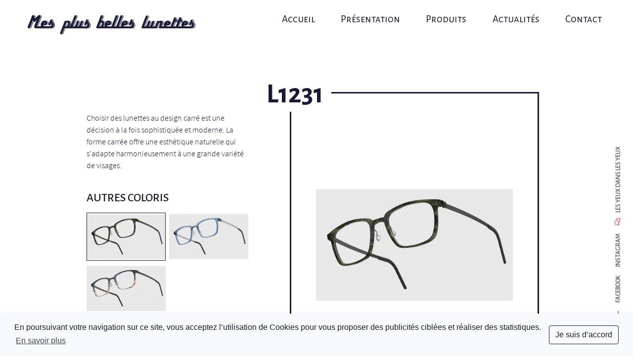

--- FILE ---
content_type: text/html; charset=UTF-8
request_url: https://www.mesplusbelleslunettes.fr/marque/lindberg/lunette/l1231?range=18
body_size: 10769
content:
<!doctype html>
<html lang="fr">
        <head>
    <meta charset="utf-8">
    <meta http-equiv="X-UA-Compatible" content="IE=edge">
    <meta name="viewport" content="width=device-width, initial-scale=1, shrink-to-fit=no">
    <meta http-equiv="content-language" content="fr">
    <link rel="shortcut icon" href="/favicon.ico?id=a5d51e1e8cad37c94205" type="image/x-icon">
    <link rel="icon" href="/favicon.ico?id=a5d51e1e8cad37c94205" type="image/x-icon">
    <meta name="format-detection" content="telephone=no" />
    <meta content="ylw12Rnj2Z0KfOYN4QmGPek2Fr0XOQgeeF2cQukV" name="csrf-token" />
    <title>L1231 - Mes Plus Belles Lunettes</title><meta name="description" content="App description."><link rel="canonical" href="https://www.mesplusbelleslunettes.fr/marque/lindberg/lunette/l1231?range=18"/><meta property="og:locale" content="fr_FR" /><meta property="og:title" content="L1231" /><meta property="og:type" content="article" /><meta name="twitter:card" content="summary" /><meta name="twitter:site" content="@acid-solutions" /><meta name="twitter:title" content="L1231" /><meta name="twitter:description" content="" /><script type="application/ld+json">{"@context":"https:\/\/schema.org","@type":"WebPage","name":"L1231"}</script>    <link href="/css/front.css?id=b5012bc63d9b873200dd" rel="stylesheet" />
    <link href="/css/products/show.css?id=2d0f2b314eff3e85b7c8" rel="stylesheet" />                <script>
            (function(w,d,s,l,i){w[l]=w[l]||[];w[l].push({'gtm.start':
                    new Date().getTime(),event:'gtm.js'});var f=d.getElementsByTagName(s)[0],
                j=d.createElement(s),dl=l!='dataLayer'?'&l='+l:'';j.async=true;j.src=
                'https://www.googletagmanager.com/gtm.js?id='+i+dl;f.parentNode.insertBefore(j,f);
            })(window,document,'script','dataLayer','GTM-T7D9SRZ');
        </script>
        <link rel="alternate" type="application/rss+xml" href="https://www.mesplusbelleslunettes.fr/rss/news-articles" title="Actualités">
    <script>window.app = window.app || {};app.locale = "fr";app.notifications = {"title":{"success":"Succ\u00e8s","error":"Erreur","confirm":"Confirmation demand\u00e9e","loading":"Chargement en cours"},"message":{"login":{"success":"Bienvenue :name.","failed":"Les informations d'identification fournies ne correspondent pas \u00e0 nos enregistrements.","throttle":"Trop de tentatives de connexion d\u00e9tect\u00e9es. Veuillez r\u00e9\u00e9ssayer dans :seconds secondes."},"auth":{"accountCreated":"Bienvenue sur votre nouveau compte, :name.","verificationEmailSent":"Un nouveau lien de v\u00e9rification a \u00e9t\u00e9 envoy\u00e9 \u00e0 l'adresse :email.","emailVerified":"Votre compte a \u00e9t\u00e9 v\u00e9rifi\u00e9."},"logout":{"confirmation":"\u00cates-vous s\u00fbr de vouloir vous d\u00e9connecter ?","success":"Vous avez \u00e9t\u00e9 d\u00e9connect\u00e9."},"passwords":{"reset":"Votre mot de passe a \u00e9t\u00e9 r\u00e9initialis\u00e9.","sent":"Nous vous avons envoy\u00e9 un e-mail contenant un lien de r\u00e9initialisation de mot de passe.","token":"Le jeton de r\u00e9initialisation du mot de passe est invalide.","user":"Nous ne trouvons pas d'utilisateur associ\u00e9 \u00e0 cette adresse e-mail."},"crud":{"name":{"created":"L'entr\u00e9e :name a \u00e9t\u00e9 cr\u00e9\u00e9e.","updated":"L'entr\u00e9e :name a \u00e9t\u00e9 mise \u00e0 jour.","destroyConfirm":"\u00cates-vous s\u00fbr de vouloir supprimer l'entr\u00e9e :name ?","destroyed":"L'entr\u00e9e :name a \u00e9t\u00e9 supprim\u00e9e.","status_updated":"L'entr\u00e9e :name a chang\u00e9 de statut."},"orphan":{"created":"L'entr\u00e9e :entity > :name a \u00e9t\u00e9 cr\u00e9\u00e9e.","updated":"L'entr\u00e9e :entity > :name a \u00e9t\u00e9 mise \u00e0 jour.","destroyConfirm":"\u00cates-vous s\u00fbr de vouloir supprimer l'entr\u00e9e : :entity > :name ?","destroyed":"L'entr\u00e9e :entity > :name a \u00e9t\u00e9 supprim\u00e9e.","status_updated":"L'entr\u00e9e :entity > :name a chang\u00e9 de statut."},"parent":{"created":"L'entr\u00e9e :parent > :entity > :name a \u00e9t\u00e9 cr\u00e9\u00e9e.","updated":"L'entr\u00e9e :parent > :entity > :name a \u00e9t\u00e9 mise \u00e0 jour.","destroyConfirm":"\u00cates-vous s\u00fbr de vouloir supprimer l'entr\u00e9e : :parent > :entity > :name ?","destroyed":"L'entr\u00e9e :parent > :entity > :name a \u00e9t\u00e9 supprim\u00e9e.","status_updated":"L'entr\u00e9e :parent > :entity > :name a chang\u00e9 de statut."}},"validation":{"failed":"Des champs invalides ont \u00e9t\u00e9 d\u00e9tect\u00e9s."},"exception":{"support":"Une erreur impr\u00e9vue est survenue. Si le probl\u00e8me persiste, merci de contacter le support."},"profile":{"updated":"Votre profil a \u00e9t\u00e9 mis \u00e0 jour."},"downloadFile":{"doesNotExist":"Le fichier :file que vous souhaitez t\u00e9l\u00e9charger n'existe pas. Si le probl\u00e8me persiste, merci de contacter le support."},"reorganization":{"success":"La liste a \u00e9t\u00e9 r\u00e9organis\u00e9e."},"loading":"Merci de patienter quelques instants..."}};app.cookieConsent = {"message":"En poursuivant votre navigation sur ce site, vous acceptez l\u2019utilisation de Cookies pour vous proposer des publicit\u00e9s cibl\u00e9es et r\u00e9aliser des statistiques.","dismiss":"Je suis d\u2019accord","link":"En savoir plus","href":"https:\/\/www.cnil.fr\/fr\/cookies-les-outils-pour-les-maitriser"};app.sumoSelect = {"noSelectionOption":"Aucun(e)","placeholder":"Cliquez ici pour effectuer votre s\u00e9lection","searchText":"Rechercher ...","noMatch":"Aucun r\u00e9sultat pour \u00ab {0} \u00bb","captionFormat":"{0} selectionn\u00e9(es)","captionFormatAllSelected":"Tous s\u00e9lectionn\u00e9(e)s ({0})","locales":["OK","Annuler","Tout selectionner"]};app.templates = {"loading":"<div class=\"mt-2\">\n    <i class=\"fas fa-spinner fa-2x fa-spin text-info\"><\/i>\n<\/div>\n<div class=\"mt-3\">\n    <p>\n        Merci de patienter quelques instants...    <\/p>\n<\/div>"};app.static = {"title":[],"label":{"data_collect":"J'accepte la collecte de mes donn\u00e9es."},"sentence":{"dashboardWelcome":"Bienvenue sur votre tableau de bord.","sections":{"full":"Dans les sections, vous pouvez mettre soit une illustration (ou une vid\u00e9o) et du contenu, soit\n             seulement l'un des deux.","illustration_video":"Dans les sections, vous pouvez mettre une illustration ou une vid\u00e9o.","illustration_content":"Dans les sections, vous pouvez mettre soit une illustration et du contenu, soit\n                    seulement l'un des deux.","video_content":"Dans les sections, vous pouvez mettre soit une vid\u00e9o et du contenu, soit seulement l'un\n                    des deux.","content":"Dans les sections, vous pouvez mettre un contenu.","illustration":"Dans les sections, vous pouvez mettre une illustration.","video":"Dans les sections, vous pouvez mettre une vid\u00e9o."}},"action":{"back":"Retour","backHome":"Retour \u00e0 l'accueil","confirm":"Confirmer","cancel":"Annuler","moreInfo":"Voyons voir","socialShare":"Partager sur :social","previous":"Pr\u00e9c\u00e9dent","next":"Suivant","send":"Envoyer"},"legend":{"password":{"forgotten":"Renseignez votre e-mail pour y recevoir les instructions de r\u00e9initialisation de votre mot de passe.","recommendation":"Recommandation : m\u00e9langer majuscules, minuscules, chiffres et caract\u00e8res sp\u00e9ciaux.","update":"Ne saisir que si vous souhaitez modifier le mot de passe actuel.","constraint":{"min":"8 caract\u00e8res minimum."}},"media":{"constraint":{"dimensions":"Largeur minimale : :width pixels \/ Hauteur minimale : :height pixels.","mimetypes":"Type(s) MIME accept\u00e9(s) : :mimetypes."}},"phoneNumber":{"foreign":"En cas de num\u00e9ro non fran\u00e7ais, merci de saisir le num\u00e9ro de t\u00e9l\u00e9phone avec son indicatif pays (exemple : +49 pour l'Allemagne)."},"meta":{"title":"Longueur conseill\u00e9e : autour de 50 caract\u00e8res.","description":"Longueur conseill\u00e9e : autour de 150 caract\u00e8res."},"contact":{"data_collect":"Pour valider votre demande, veuillez accepter la collecte et le traitement de vos \n            donn\u00e9es. Si vous ne le souhaitez pas, merci de prendre contact avec nous par t\u00e9l\u00e9phone et pr\u00e9ciser votre souhait \n            concernant le traitement de vos donn\u00e9es."},"inverse_order":{"vertically":"Inversion de haut en bas","horizontally":"Inversion de droite \u00e0 gauche"}},"notification":{"contact":{"send":{"success":"Votre demande de contact a \u00e9t\u00e9 transmise."},"rdv_send":{"success":"Votre demande de rendez-vous a \u00e9t\u00e9 transmise."}}}};app.routes = {"page":{"termsOfService":"https:\/\/www.mesplusbelleslunettes.fr\/mentions-legales-rgpd"},"news":{"ajax":"https:\/\/www.mesplusbelleslunettes.fr\/actualites\/ajax\/--ID--"},"sections":{"reorganize":"https:\/\/www.mesplusbelleslunettes.fr\/admin\/sections\/reorganiser"}};app.appUrl = "https:\/\/www.mesplusbelleslunettes.fr";</script></head>
    <body id="front" >
        <noscript class="d-flex justify-content-center bg-danger text-white p-4">
            <iframe src="https://www.googletagmanager.com/ns.html?id=GTM-T7D9SRZ"
                height="0"
                width="0"
                style="display:none;visibility:hidden;"></iframe>
        <div class="noscript">
        <h3>
            <i class="fa fa-exclamation-triangle"></i>
            Attention        </h3>
        Le Javascript de votre navigateur est désactivé et vous naviguez actuellement en version dégradée.<br>Merci de réactiver votre Javascript pour bénéficier de l'ensemble des fonctionnalités proposées par notre plateforme Web.    </div>
</noscript>
        <div id="layout" class="d-flex flex-column position-relative">
            <nav class="navbar navbar-expand-xl position-fixed navbar-dark bp-sm-5 align-items-start justify-content-between pt-lg-4 pt-2 w-100 bg-white fixed"
     id="main-menu">
    <a class="navbar-brand tel-logo mr-auto ml-3" href="https://www.mesplusbelleslunettes.fr" title="Mes Plus Belles Lunettes">
        <img src="/images/static/logo_bleu.png?id=a0d96c7ba5f379ded2bc"
             alt="Logo mes plus belles lunettes"
             class="lozad logo-desktop">

    </a>

    <a href="#" class="menu-open font-weight-bold mr-2 mt-2 position-absolute ar-4">
        <span class="alegreya-medium">MENU</span>
        <i class="fas fa-bars text-secondary ml-2"></i>
    </a>
    <div class="navbar-collapse px-0 px-lg-5 px-xl-0 position-absolute d-flex w-100 align-items-lg-center align-items-start bg-lg-transparent"
         id="navbar-content">
        <div class="container px-lg-auto px-0 d-flex justify-content-between align-items-center h-100 mw-100">
            <div class="d-flex main-logo">
                <a class="navbar-brand mr-auto ml-xl-5" href="https://www.mesplusbelleslunettes.fr" title="Mes Plus Belles Lunettes">
                    <img src="/images/static/logo_bleu.png?id=a0d96c7ba5f379ded2bc"
                         alt="Logo mes plus belles lunettes"
                         class="lozad logo-desktop">

                </a>
            </div>
            <div class="d-flex main-menu align-content-center justify-content-end h-100">
                <ul class="px-xl-5 py-2 pl-5 col-xl-8 offset-xl-2 w-100 h-lg-auto h-100 d-flex flex-lg-row flex-column justify-content-between">
                    <li class="d-flex flex-lg-column flex-row justify-content-lg-center justify-content-start align-items-center">
                        <a href="https://www.mesplusbelleslunettes.fr"
                           class=" font-alegreya first-level mb-2 text-center d-flex h-100 align-items-center ml-lg-0 ml-3">
                            Accueil
                        </a>
                    </li>
                    <li class="d-flex flex-lg-column flex-row justify-content-lg-center justify-content-start align-items-center">
                        <a href="https://www.mesplusbelleslunettes.fr/presentation"
                           class=" font-alegreya first-level mb-2 text-center d-flex h-100 align-items-center ml-lg-0 ml-3">
                            Présentation
                        </a>
                    </li>
                    <li class="d-flex flex-column justify-content-lg-center justify-content-start product-mobile">
                        <div class="d-flex flex-lg-column flex-row justify-content-lg-center justify-content-start align-items-center w-100">
                            <a href="#"
                               class="font-alegreya first-level mb-2 text-center products d-flex h-100 align-items-center ml-lg-0 ml-3 w-lg-auto w-100 position-relative">
                                Produits
                                <i class="fas fa-arrow-down position-absolute ar-2 d-lg-none d-inline-block product-icon"></i>
                            </a>
                        </div>

                        <div class="flex-column w-100 product-submenu">
                            <div class="sub-menu w-100 flex-column pt-2 pl-5 text-white">
                                <div class="d-flex flex-column mb-4">
                                    <h2 class="w-100 position-relative d-flex align-items-center">Les créateurs
                                        <i class="fas fa-arrow-down position-absolute ar-2 d-lg-none d-inline-block"></i>
                                    </h2>
                                    <div class="content px-4 flex-column">
                                        <div class="creators d-flex flex-row">
                                            <div class=" d-flex flex-column">
                                                                                                    <a href="https://www.mesplusbelleslunettes.fr/marque/beausoleil"
                                                       class="w-100 text-white text-uppercase">
                                                        Beausoleil
                                                    </a>
                                                                                                    <a href="https://www.mesplusbelleslunettes.fr/marque/bruno-chaussignand"
                                                       class="w-100 text-white text-uppercase">
                                                        Bruno Chaussignand
                                                    </a>
                                                                                                    <a href="https://www.mesplusbelleslunettes.fr/marque/binocle"
                                                       class="w-100 text-white text-uppercase">
                                                        Binocle
                                                    </a>
                                                                                                    <a href="https://www.mesplusbelleslunettes.fr/marque/brett"
                                                       class="w-100 text-white text-uppercase">
                                                        BRETT
                                                    </a>
                                                                                                    <a href="https://www.mesplusbelleslunettes.fr/marque/edwardson"
                                                       class="w-100 text-white text-uppercase">
                                                        Edwardson
                                                    </a>
                                                                                                    <a href="https://www.mesplusbelleslunettes.fr/marque/gigi"
                                                       class="w-100 text-white text-uppercase">
                                                        GIGI
                                                    </a>
                                                                                                    <a href="https://www.mesplusbelleslunettes.fr/marque/gouv-au"
                                                       class="w-100 text-white text-uppercase">
                                                        GOUV/AU
                                                    </a>
                                                                                                    <a href="https://www.mesplusbelleslunettes.fr/marque/henau"
                                                       class="w-100 text-white text-uppercase">
                                                        Henau
                                                    </a>
                                                                                                    <a href="https://www.mesplusbelleslunettes.fr/marque/izipizi"
                                                       class="w-100 text-white text-uppercase">
                                                        IZIPIZI
                                                    </a>
                                                                                                    <a href="https://www.mesplusbelleslunettes.fr/marque/lindberg"
                                                       class="w-100 text-white text-uppercase">
                                                        Lindberg
                                                    </a>
                                                                                                    <a href="https://www.mesplusbelleslunettes.fr/marque/lunor"
                                                       class="w-100 text-white text-uppercase">
                                                        lunor
                                                    </a>
                                                                                                    <a href="https://www.mesplusbelleslunettes.fr/marque/lool"
                                                       class="w-100 text-white text-uppercase">
                                                        LOOL
                                                    </a>
                                                                                                    <a href="https://www.mesplusbelleslunettes.fr/marque/lgr"
                                                       class="w-100 text-white text-uppercase">
                                                        LGR
                                                    </a>
                                                                                                    <a href="https://www.mesplusbelleslunettes.fr/marque/mykita"
                                                       class="w-100 text-white text-uppercase">
                                                        Mykita
                                                    </a>
                                                                                                    <a href="https://www.mesplusbelleslunettes.fr/marque/persol"
                                                       class="w-100 text-white text-uppercase">
                                                        PERSOL
                                                    </a>
                                                                                                    <a href="https://www.mesplusbelleslunettes.fr/marque/orgreen"
                                                       class="w-100 text-white text-uppercase">
                                                        Orgreen
                                                    </a>
                                                                                                    <a href="https://www.mesplusbelleslunettes.fr/marque/res-rei"
                                                       class="w-100 text-white text-uppercase">
                                                        RES/REI
                                                    </a>
                                                                                                    <a href="https://www.mesplusbelleslunettes.fr/marque/serengeti"
                                                       class="w-100 text-white text-uppercase">
                                                        Serengeti
                                                    </a>
                                                                                                    <a href="https://www.mesplusbelleslunettes.fr/marque/thierry-lasry"
                                                       class="w-100 text-white text-uppercase">
                                                        Thierry Lasry
                                                    </a>
                                                                                                    <a href="https://www.mesplusbelleslunettes.fr/marque/very-french-gangsters"
                                                       class="w-100 text-white text-uppercase">
                                                        Very French Gangsters
                                                    </a>
                                                                                                    <a href="https://www.mesplusbelleslunettes.fr/marque/xit"
                                                       class="w-100 text-white text-uppercase">
                                                        Xit
                                                    </a>
                                                                                                <a href="https://www.mesplusbelleslunettes.fr/lunettes?nouveautes=1"
                                                   class="button-mpbl">
                                                    Les nouveautés
                                                </a>
                                            </div>
                                        </div>
                                    </div>
                                </div>
                                <div class="d-flex flex-column mb-4">
                                    <h2 class="w-100 position-relative d-flex align-items-center">Genre
                                        <i class="fas fa-arrow-down position-absolute ar-2 d-lg-none d-inline-block"></i>
                                    </h2>
                                    <div class="content px-4">
                                        <ul class="list-unstyled">
                                                                                            <li>
                                                    <a href="https://www.mesplusbelleslunettes.fr/gamme/homme"
                                                       class="text-white text-uppercase">Homme</a>
                                                </li>
                                                                                            <li>
                                                    <a href="https://www.mesplusbelleslunettes.fr/gamme/femme"
                                                       class="text-white text-uppercase">Femme</a>
                                                </li>
                                                                                            <li>
                                                    <a href="https://www.mesplusbelleslunettes.fr/gamme/mixte"
                                                       class="text-white text-uppercase">Mixte</a>
                                                </li>
                                                                                            <li>
                                                    <a href="https://www.mesplusbelleslunettes.fr/gamme/solaires"
                                                       class="text-white text-uppercase">Solaires</a>
                                                </li>
                                                                                            <li>
                                                    <a href="https://www.mesplusbelleslunettes.fr/gamme/enfants"
                                                       class="text-white text-uppercase">Enfants</a>
                                                </li>
                                                                                    </ul>
                                    </div>
                                </div>
                                <div class="d-flex flex-column mb-4">
                                    <h2 class="w-100 position-relative d-flex align-items-center">
                                        Les modèles
                                        <i class="fas fa-arrow-down position-absolute ar-2 d-lg-none d-inline-block"></i>
                                    </h2>
                                    <div class="content px-4 flex-column">
                                        <div class="models d-flex flex-column">
                                                                                            <a href="https://www.mesplusbelleslunettes.fr/gamme/papillon"
                                                   class="d-flex flex-column mt-3 text-white">
                                                    <div class="title text-uppercase">
                                                        Papillon
                                                    </div>
                                                </a>
                                                                                            <a href="https://www.mesplusbelleslunettes.fr/gamme/aviateur"
                                                   class="d-flex flex-column mt-3 text-white">
                                                    <div class="title text-uppercase">
                                                        Aviateur
                                                    </div>
                                                </a>
                                                                                            <a href="https://www.mesplusbelleslunettes.fr/gamme/ronde"
                                                   class="d-flex flex-column mt-3 text-white">
                                                    <div class="title text-uppercase">
                                                        Ronde
                                                    </div>
                                                </a>
                                                                                            <a href="https://www.mesplusbelleslunettes.fr/gamme/rectangle"
                                                   class="d-flex flex-column mt-3 text-white">
                                                    <div class="title text-uppercase">
                                                        Rectangle
                                                    </div>
                                                </a>
                                                                                            <a href="https://www.mesplusbelleslunettes.fr/gamme/wayfarer"
                                                   class="d-flex flex-column mt-3 text-white">
                                                    <div class="title text-uppercase">
                                                        Wayfarer
                                                    </div>
                                                </a>
                                                                                        <a href="https://www.mesplusbelleslunettes.fr/lunettes" class="button-mpbl">
                                                Tous les modèles
                                            </a>
                                        </div>
                                    </div>
                                </div>
                            </div>
                        </div>
                    </li>
                    <li class="d-flex flex-lg-column flex-row justify-content-lg-center justify-content-start  align-items-center">
                        <a href="https://www.mesplusbelleslunettes.fr/actualites"
                           class=" font-alegreya first-level mb-2 text-center d-flex h-100 align-items-center ml-lg-0 ml-3">
                            Actualités
                        </a>
                    </li>
                    <li class="d-flex flex-lg-column flex-row justify-content-lg-center justify-content-start align-items-center">
                        <a href="#"
                           class=" font-alegreya first-level mb-2 text-center d-flex h-100 align-items-center ml-lg-0 ml-3 main-contact">
                            Contact
                        </a>
                    </li>
                </ul>
            </div>

        </div>
        <a href="#" class="close-menu d-lg-none d-block position-absolute">
            <i class="fas fa-times text-white"></i>
        </a>
    </div>

    <div class="sub-menu position-absolute bg-white w-100 d-lg-flex d-none flex-row pt-5">
        <div class="d-flex flex-column col-4 offset-2">
            <h2>Les créateurs</h2>
            <div class="content px-4 d-flex flex-column mt-4">
                <div class="creators d-flex flex-row">

                    <div class="w-50 d-flex flex-column">
                                                    <a href="https://www.mesplusbelleslunettes.fr/marque/beausoleil"
                               class="w-100 ">
                                Beausoleil
                            </a>
                                                    <a href="https://www.mesplusbelleslunettes.fr/marque/binocle"
                               class="w-100 ">
                                Binocle
                            </a>
                                                    <a href="https://www.mesplusbelleslunettes.fr/marque/edwardson"
                               class="w-100 ">
                                Edwardson
                            </a>
                                                    <a href="https://www.mesplusbelleslunettes.fr/marque/gouv-au"
                               class="w-100 ">
                                GOUV/AU
                            </a>
                                                    <a href="https://www.mesplusbelleslunettes.fr/marque/izipizi"
                               class="w-100 ">
                                IZIPIZI
                            </a>
                                                    <a href="https://www.mesplusbelleslunettes.fr/marque/lunor"
                               class="w-100 ">
                                lunor
                            </a>
                                                    <a href="https://www.mesplusbelleslunettes.fr/marque/lgr"
                               class="w-100 ">
                                LGR
                            </a>
                                                    <a href="https://www.mesplusbelleslunettes.fr/marque/persol"
                               class="w-100 ">
                                PERSOL
                            </a>
                                                    <a href="https://www.mesplusbelleslunettes.fr/marque/res-rei"
                               class="w-100 ">
                                RES/REI
                            </a>
                                                    <a href="https://www.mesplusbelleslunettes.fr/marque/thierry-lasry"
                               class="w-100 ">
                                Thierry Lasry
                            </a>
                                                    <a href="https://www.mesplusbelleslunettes.fr/marque/xit"
                               class="w-100 ">
                                Xit
                            </a>
                                            </div>
                    <div class="w-50 d-flex flex-column pl-3">
                                                    <a href="https://www.mesplusbelleslunettes.fr/marque/bruno-chaussignand"
                               class="w-100">
                                Bruno Chaussignand
                            </a>
                                                    <a href="https://www.mesplusbelleslunettes.fr/marque/brett"
                               class="w-100">
                                BRETT
                            </a>
                                                    <a href="https://www.mesplusbelleslunettes.fr/marque/gigi"
                               class="w-100">
                                GIGI
                            </a>
                                                    <a href="https://www.mesplusbelleslunettes.fr/marque/henau"
                               class="w-100">
                                Henau
                            </a>
                                                    <a href="https://www.mesplusbelleslunettes.fr/marque/lindberg"
                               class="w-100">
                                Lindberg
                            </a>
                                                    <a href="https://www.mesplusbelleslunettes.fr/marque/lool"
                               class="w-100">
                                LOOL
                            </a>
                                                    <a href="https://www.mesplusbelleslunettes.fr/marque/mykita"
                               class="w-100">
                                Mykita
                            </a>
                                                    <a href="https://www.mesplusbelleslunettes.fr/marque/orgreen"
                               class="w-100">
                                Orgreen
                            </a>
                                                    <a href="https://www.mesplusbelleslunettes.fr/marque/serengeti"
                               class="w-100">
                                Serengeti
                            </a>
                                                    <a href="https://www.mesplusbelleslunettes.fr/marque/very-french-gangsters"
                               class="w-100">
                                Very French Gangsters
                            </a>
                                                <a href="https://www.mesplusbelleslunettes.fr/lunettes?nouveautes=1" class="button-mpbl menu">
                            Les nouveautés
                        </a>
                    </div>
                </div>
            </div>
        </div>
        <div class="d-flex flex-column col-2">
            <h2>Genre</h2>
            <div class="content px-4 d-flex mt-4">
                <ul class="list-unstyled">
                                            <li>
                            <a href="https://www.mesplusbelleslunettes.fr/gamme/homme"
                               class="">Homme</a>
                        </li>
                                            <li>
                            <a href="https://www.mesplusbelleslunettes.fr/gamme/femme"
                               class="">Femme</a>
                        </li>
                                            <li>
                            <a href="https://www.mesplusbelleslunettes.fr/gamme/mixte"
                               class="">Mixte</a>
                        </li>
                                            <li>
                            <a href="https://www.mesplusbelleslunettes.fr/gamme/solaires"
                               class="">Solaires</a>
                        </li>
                                            <li>
                            <a href="https://www.mesplusbelleslunettes.fr/gamme/enfants"
                               class="">Enfants</a>
                        </li>
                                    </ul>
            </div>
        </div>
        <div class="d-flex flex-column col-3">
            <h2>Les modèles</h2>
            <div class="content px-4 d-flex flex-column mt-4">
                <div class="models d-flex flex-row flex-wrap">
                                            <a href="https://www.mesplusbelleslunettes.fr/gamme/papillon"
                           class="d-flex flex-column w-50  justify-content-center align-items-center mt-3">
                            <img title="" alt="" src="/storage/175/conversions/papillon-front.png?v=1576774698" alt="papillon">
                            <div class="title">Papillon</div>
                        </a>
                                            <a href="https://www.mesplusbelleslunettes.fr/gamme/aviateur"
                           class="d-flex flex-column w-50  justify-content-center align-items-center mt-3">
                            <img title="" alt="" src="/storage/176/conversions/aviateur-front.png?v=1576774698" alt="aviateur">
                            <div class="title">Aviateur</div>
                        </a>
                                            <a href="https://www.mesplusbelleslunettes.fr/gamme/ronde"
                           class="d-flex flex-column w-50  justify-content-center align-items-center mt-3">
                            <img title="" alt="" src="/storage/177/conversions/ronde-front.png?v=1576774698" alt="ronde">
                            <div class="title">Ronde</div>
                        </a>
                                            <a href="https://www.mesplusbelleslunettes.fr/gamme/rectangle"
                           class="d-flex flex-column w-50  justify-content-center align-items-center mt-3">
                            <img title="" alt="" src="/storage/178/conversions/rectangle-front.png?v=1576774698" alt="rectangle">
                            <div class="title">Rectangle</div>
                        </a>
                                            <a href="https://www.mesplusbelleslunettes.fr/gamme/wayfarer"
                           class="d-flex flex-column w-50  justify-content-center align-items-center mt-3">
                            <img title="" alt="" src="/storage/179/conversions/wayfarer-front.png?v=1576774698" alt="wayfarer">
                            <div class="title">Wayfarer</div>
                        </a>
                                        <div class="mt-4 ml-4">
                        <a href="https://www.mesplusbelleslunettes.fr/lunettes" class="button-mpbl menu">Tous les modèles</a>
                    </div>
                </div>
            </div>
        </div>
    </div>
</nav>
            <div id="template" class="flex-grow-1 position-relative">
                    <div id="product-show" class="mb-md-5 mb-5 px-md-0 px-3">
        <div class="container mt-md-5 mt-0 mb-md-8 mb-4 d-flex w-100 flex-md-row flex-column pl-md-auto pl-0">
            <div class="col-xl-2 offset-xl-2 col-lg-5 d-flex flex-column order-sm-1 order-last">
                <div class="d-flex flex-column source-sans-light mb-4 order-sm-1 order-2 mt-5 description">
                    <p>Choisir des lunettes au design carré est une décision à la fois sophistiquée et moderne. La forme carrée offre une esthétique naturelle qui s'adapte harmonieusement à une grande variété de visages.</p>
                </div>
                <div class="d-flex flex-row flex-wrap product-cards mb-4 order-sm-2 order-1 mt-sm-0 mt-4">
                    <h2 class="mb-3 w-100 h4">AUTRES COLORIS</h2>
                                                                        <a href="#"
                               class="mb-2 active"
                               rel="/storage/1238/conversions/1231-1-cover.jpg?v=1702887678">
                                <img src="/storage/1238/conversions/1231-1-card.jpg?v=1702887678"
                                     class="mw-100"
                                     title="L1231"
                                     alt="L1231">
                            </a>
                                                                                                <a href="#"
                               class="mb-2"
                               rel="/storage/1239/conversions/1231-2-cover.jpg?v=1702887690">
                                <img src="/storage/1239/conversions/1231-2-card.jpg?v=1702887690"
                                     class="mw-100"
                                     title="L1231"
                                     alt="L1231">
                            </a>
                                                                                                <a href="#"
                               class="mb-2"
                               rel="/storage/1240/conversions/1231-3-cover.jpg?v=1702887700">
                                <img src="/storage/1240/conversions/1231-3-card.jpg?v=1702887700"
                                     class="mw-100"
                                     title="L1231"
                                     alt="L1231">
                            </a>
                                                            </div>
                <div class="d-flex w-100 order-last">
                    <a href="#" class="button-mpbl contact-eye w-100">Prendre rendez-vous</a>
                </div>
                <div class="d-flex w-100 mt-5 order-last">
                    <a href="https://www.mesplusbelleslunettes.fr/gamme/rectangle" class="back-link">
                        <img src="/images/static/produits-retour.png?id=34245b402e25bd7e1f0d"
                             alt="Retour à la page précédente"
                             class="mr-2">
                        <span>retour</span>
                    </a>
                </div>
            </div>
            <div class="col-lg-8 d-flex position-relative mt-lg-0 mt-4 order-sm-last order-1">
                <div class="product-title position-absolute at-n3 al-0 bg-white px-3">
                    <h1>L1231</h1>
                </div>
                <div class="d-flex justify-content-center align-items-center product-cover ml-lg-5 mt-2 w-100 ">
                                                                    <img data-src="/storage/1238/conversions/1231-1-cover.jpg?v=1702887678"
                             class="lozad"
                             title="L1231"
                             alt="L1231">
                                    </div>
            </div>
        </div>
                    <div class="col-md-10 offset-md-2 d-flex flex-column mt-md-5 mt-4">
                <div class="d-flex">
                    <h2 class="h1">Vous allez<br /> aussi aimer</h2>
                </div>
                <div class="d-flex w-100 flex-md-row flex-column mt-3">
                    <a href="https://www.mesplusbelleslunettes.fr/marque/bruno-chaussignand/lunette/oaxacan?range=18"
       class="d-flex flex-column justify-content-center position-relative product-card mb-md-5 mb-2 h-auto">
        <div class="img-product text-center mt-2">
            <img src="/storage/1040/conversions/OAXACAN-BF03-001-card.jpg?v=1702557749"
                 alt="Lunette Bruno Chaussignand - Modèle Oaxacan"
                 title="Lunette Bruno Chaussignand - Modèle Oaxacan"
                 class="mw-100 h-auto lozad">
        </div>
        <div class="title-product alegreya-light text-center d-flex justify-content-center align-items-center mt-4">
            Oaxacan
        </div>
        <div class="position-absolute at-0 al-0 button-mpbl h-100 w-100 bg-white">
            Un coup d'oeil<br>à cette paire
        </div>
    </a>
    <a href="https://www.mesplusbelleslunettes.fr/marque/edwardson/lunette/nagano?range=18"
       class="d-flex flex-column justify-content-center position-relative product-card mb-md-5 mb-2 h-auto">
        <div class="img-product text-center mt-2">
            <img src="/storage/781/conversions/nagano-sun-10-side-card.png?v=1702478645"
                 alt="Lunette Edwardson - Modèle Nagano"
                 title="Lunette Edwardson - Modèle Nagano"
                 class="mw-100 h-auto lozad">
        </div>
        <div class="title-product alegreya-light text-center d-flex justify-content-center align-items-center mt-4">
            Nagano
        </div>
        <div class="position-absolute at-0 al-0 button-mpbl h-100 w-100 bg-white">
            Un coup d'oeil<br>à cette paire
        </div>
    </a>
    <a href="https://www.mesplusbelleslunettes.fr/marque/lool/lunette/pointer?range=18"
       class="d-flex flex-column justify-content-center position-relative product-card mb-md-5 mb-2 h-auto">
        <div class="img-product text-center mt-2">
            <img src="/storage/1766/conversions/6-POINTE-52O-DBBL_1-card.jpg?v=1717253565"
                 alt="Lunette LOOL - Modèle POINTER"
                 title="Lunette LOOL - Modèle POINTER"
                 class="mw-100 h-auto lozad">
        </div>
        <div class="title-product alegreya-light text-center d-flex justify-content-center align-items-center mt-4">
            POINTER
        </div>
        <div class="position-absolute at-0 al-0 button-mpbl h-100 w-100 bg-white">
            Un coup d'oeil<br>à cette paire
        </div>
    </a>
    <a href="https://www.mesplusbelleslunettes.fr/marque/mykita/lunette/badu?range=18"
       class="d-flex flex-column justify-content-center position-relative product-card mb-md-5 mb-2 h-auto">
        <div class="img-product text-center mt-2">
            <img src="/storage/1154/conversions/BADU-C42-card.jpg?v=1702565306"
                 alt="Lunette Mykita - Modèle Badu"
                 title="Lunette Mykita - Modèle Badu"
                 class="mw-100 h-auto lozad">
        </div>
        <div class="title-product alegreya-light text-center d-flex justify-content-center align-items-center mt-4">
            Badu
        </div>
        <div class="position-absolute at-0 al-0 button-mpbl h-100 w-100 bg-white">
            Un coup d'oeil<br>à cette paire
        </div>
    </a>
                </div>
            </div>
            </div>
            </div>
            <footer id="footer"
        class="bg-primary text-white border border-white border-left-0 d-flex flex-column border-right-0 border-bottom-0 px-md-auto px-4 py-3 w-100">
    <div class="d-flex w-100 footer-link justify-content-center">
        <a href="#" class="button-mpbl footer">Contact</a>
    </div>
    <div
        class="col-lg-12 offset-lg-1 pt-5 flex-lg-row flex-column d-none footer-content">
        <div class="d-flex col-lg-4 flex-column">
            <h2 class="text-white h1 alegreya-bold">Un conseil<br>Un rendez-vous...</h2>
            <div>
    <form action="https://www.mesplusbelleslunettes.fr/contact/envoyer#footer"
          method="post"
          data-form="contact"
              >
        <input type="hidden" name="_token" value="ylw12Rnj2Z0KfOYN4QmGPek2Fr0XOQgeeF2cQukV">        <input type="hidden" name="form" value="contact" />
        <div class="d-flex flex-row">
            <div class="d-flex flex-column w-100"> <div class="text-contact-name-container form-group form-group--no-placeholder form-group--float-label  pl-0 display-10">
                        <input id="text-contact-name" class="form-control text-contact-name-component border-left-0 border-right-0 border-top-0 border-white" type="text" name="contact_name" value="" placeholder="Nom" aria-label="Nom" aria-describedby="text-contact-name">
                        <label for="text-contact-name">Nom</label>
            </div>

                            </div>
            <div class="d-flex flex-column w-100 ml-4">
                <div class="email-contact-email-container form-group form-group--no-placeholder form-group--float-label pr-0 display-10">
                        <input id="email-contact-email" class="form-control email-contact-email-component border-left-0 border-right-0 border-top-0 border-white pl-2" type="email" name="contact_email" value="" placeholder="E-mail" aria-label="E-mail" aria-describedby="email-contact-email">
                        <label for="email-contact-email">E-mail</label>
            </div>

                            </div>
        </div>
        <div class="textarea-contact-message-container form-group form-group--no-placeholder form-group--float-label display-10">
                        <textarea id="textarea-contact-message" name="contact_message" class="form-control textarea-contact-message-component border-left-0 border-right-0 border-top-0 border-white" placeholder="Votre message" aria-label="Votre message" aria-describedby="textarea-contact-message"></textarea>
                        <label for="textarea-contact-message">Votre message</label>
            </div>

                <div id="footer-contact-gdpr"
             class="checkbox-gdpr-container custom-control custom-checkbox mt-2">
            <input id="checkbox-contact-gdpr"
                   class="checkbox-gdpr-component custom-control-input is-valid"
                   type="checkbox"
                   
                   name="contact_gdpr">

            <label class="custom-control-label text-white" for="checkbox-contact-gdpr">
                J'accepte la collecte de mes données.            </label>
                        <p class="mt-2 font-small text-white source-sans-light">
                <i class="source-sans-light">Pour valider votre demande, veuillez accepter la collecte et le traitement de vos 
            données. Si vous ne le souhaitez pas, merci de prendre contact avec nous par téléphone et préciser votre souhait 
            concernant le traitement de vos données.</i>
            </p>
            <div class="submit-container ml-n4">
     <button id="footer-contact-submit" type="submit" class="submit-component button-mpbl validation" title="Envoyer">
        <span class="label">Envoyer</span>         </button>
</div>

        </div>
    </form>
</div>
            <div class="d-flex flex-column w-100 pt-2 mt-5 mb-4">
                <div
                    class="w-70 monday bg-secondary text-white position-relative d-flex justify-content-center py-2 mb-1 mt-5">
                    <span class="text-uppercase pb-0 source-sans-semibold day">
                        Le lundi
                    </span>
                    <div class="start font-source-sans">14h</div>
                    <div class="end font-source-sans">19h</div>
                </div>
                <div class="w-100 bg-secondary text-white position-relative d-flex justify-content-center py-2">
                    <span class="text-uppercase pb-0 source-sans-semibold day">Du mardi au samedi</span>
                    <div class="start font-source-sans">10h</div>
                </div>
            </div>
            <div class="d-flex w-100 flex-column font-source-sans pb-4">
                <p class="mb-0">
                    au <span class="text-secondary source-sans-semibold">2 rue Franklin, 44000 Nantes.</span>
                </p>
                <p class="source-sans-light-italic my-0">
                    A proximité de la place Graslin et de la rue Crébillon à Nantes
                </p>
                <p class="mt-0">
                    <a href="tel:+33240733210" class="contact-link">02&nbsp;40&nbsp;73&nbsp;32&nbsp;10</a>
                    -
                    <a href="mailto:lunettesnantes@gmail.com" class="contact-link">lunettesnantes@gmail.com</a>
                </p>
            </div>
        </div>
        <div class="d-flex flex-column col-lg-4 offset-lg-2 pt-4">
            <div id="footer-map" class="w-100"></div>
            <div class="d-flex flex-column w-100  pt-3 mb-4">
                <div class="w-100 bg-secondary text-white position-relative d-flex justify-content-center mt-5 py-2">
                    <span class="text-uppercase pb-0 source-sans-semibold day">Du mardi au samedi</span>
                    <div class="start font-source-sans">10h</div>
                    <div class="middle font-source-sans">
                        <div>13h30</div>
                        <div>14h30</div>
                    </div>
                    <div class="end font-source-sans">19h</div>
                </div>
            </div>
            <div class="d-flex w-100 flex-column">
                <div class="d-flex w-100 flex-column font-source-sans pb-4">
                    <p class="mb-0">
                        au <span class="text-secondary source-sans-semibold">18 Place Viarme, 44000 Nantes.</span>
                    </p>
                    <p class="mt-0 text-white">
                        <a href="tel:+33228298832" class="contact-link">02&nbsp;28&nbsp;29&nbsp;88&nbsp;32</a>
                        -
                        <a href="mailto:nantes.opticien@gmail.com" class="contact-link">nantes.opticien@gmail.com</a>
                    </p>
                </div>
            </div>
        </div>
        <div class="position-absolute legal-notices d-none align-items-center flex-row">
            <a href="https://facebook.com/LesPlusBellesLunettesDeNantes" target="_blank" class="social mr-3">
                <img src="/images/static/footer/RS-facebook.png?id=5eac8b9d8505a809c11d" alt="Suivez-nous sur Facebook">
            </a>
            <a href="https://www.instagram.com/mesplusbelleslunettes/" target="_blank" class="social mr-3">
                <img src="/images/static/footer/RS-insta.png?id=1dd1052a19a116f45585" alt="Suivez-nous sur Instagram">
            </a>
            <div class="mentions position-relative d-flex align-items-center pl-md-6">
                                    <a href="https://www.mesplusbelleslunettes.fr/mentions-legales-rgpd"
                       class="ml-md-5 text-uppercase">Mentions légales et RGPD</a>
                                <a href="https://www.acid.fr?utm_source=Mes Plus Belles Lunettes"
                   target="_blank"
                   rel="noopener"
                   class="ml-2 ml-md-3 text-uppercase link-acid">
                    <span class="mr-2">Conception</span>
                    <svg
                        width="15" height="26" viewBox="0 0 15 26" fill="none" xmlns="http://www.w3.org/2000/svg">
                        <path
                            d="M9.31859 16.1732L11.9885 13.6101C14.7628 10.9468 14.5763 6.44352 11.5857 3.56541L7.86432 0L7.30499 0.53696L5.2019 2.55593C3.92662 3.7802 3.22559 5.43403 3.22559 7.2239C3.22559 9.19275 4.09069 11.1544 5.60462 12.6078L9.32604 16.1732H9.31859ZM4.81409 7.2239C4.81409 5.84212 5.35105 4.56774 6.32056 3.62985C6.32056 3.62985 7.26024 2.72776 7.86432 2.14784C8.62501 2.8781 10.4596 4.63217 10.4596 4.63217C11.7274 5.84928 12.3688 7.4172 12.3688 8.93501C12.3688 10.2667 11.8766 11.5554 10.8698 12.5219C10.8698 12.5219 9.93012 13.424 9.32604 14.0039C8.56535 13.2736 6.73074 11.5124 6.73074 11.5124C5.51512 10.3454 4.82155 8.7775 4.82155 7.20958L4.81409 7.2239Z"
                            fill="#e84b4d"/>
                        <path
                            d="M3.36614 12.7725L1.52407 14.5408C-0.638684 16.6171 -0.482071 20.1324 1.88204 22.4019L4.64888 25.0581L6.49095 23.2897C8.6537 21.2135 8.49709 17.691 6.13297 15.4286L3.36614 12.7725Z"
                            fill="#e84b4d"/>
                        <path
                            d="M14.9998 18.9727V16.3237H13.0384C10.9726 16.3237 9.28711 18.0706 9.28711 20.2185V22.8675H11.2485C13.3143 22.8675 14.9998 21.1206 14.9998 18.9727ZM10.0254 20.2185C10.0254 18.4644 11.3753 17.0325 13.0384 17.0325H14.2614V18.9727C14.2614 20.7268 12.9116 22.1587 11.2485 22.1587H10.0254V20.2185Z"
                            fill="#e84b4d"/>
                    </svg>
                </a>
            </div>
        </div>
    </div>
</footer>
            <div class="position-fixed eyes d-flex flex-row align-items-center text-primary font-small">
    <a href="https://facebook.com/LesPlusBellesLunettesDeNantes" target="_blank" class="mr-3 ml-3" title="Facebook">
        <span>F</span><span>A</span><span>C</span><span>E</span><span>B</span><span>O</span><span>O</span><span>K</span>
    </a>
    <a href="https://www.instagram.com/mesplusbelleslunettes/" target="_blank" class="mr-3" title="Instagram">
        <span>I</span><span>N</span><span>S</span><span>T</span><span>A</span><span>G</span><span>R</span><span>A</span><span>M</span>
    </a>
    <a href="#" class="mr-3 contact-eye" title="Les yeux dans les yeux">
        <i class="far fa-comments text-secondary mr-2"></i>
    <span>L</span><span>E</span><span>S</span><span> </span><span>Y</span><span>E</span><span>U</span><span>X</span><span> </span><span>D</span><span>A</span><span>N</span><span>S</span><span> </span><span>L</span><span>E</span><span>S</span><span> </span><span>Y</span><span>E</span><span>U</span><span>X</span>

</a>
</div>
<div class="contact-eye-deployed position-fixed at-0 bg-white">
<a href="#" class="close-menu position-absolute at-50p ar-md-6 ar-4">
    <img src="/images/static/RDV-fermer.png?id=ed99b4199443a8cfeb82" alt="">
</a>
<div class="container">
    <div class="d-flex flex-column w-md-50 w-80 justify-content-start ml-lg-8">
        <h2 class="alegreya-bold h1">Laissez-nous<br> un message</h2>
        <p class="source-sans-light mt-3">Un produit vous intéresse ou vous souhaitez prendre un RDV...</p>
        <div class="d-flex flex-column col-md-6 w-100">
            <form action="https://www.mesplusbelleslunettes.fr/contact/rdv/envoyer"
                  method="post"
                              >
                <input type="hidden" name="_token" value="ylw12Rnj2Z0KfOYN4QmGPek2Fr0XOQgeeF2cQukV">                <input type="hidden" name="form" value="rdv" />
                <div class="d-flex flex-column">
                    <div class="w-100 d-flex flex-column">
                        <div class="text-rdv-name-container form-group form-group--no-placeholder form-group--float-label pl-0 display-10">
                        <input id="text-rdv-name" class="form-control text-rdv-name-component border-left-0 border-right-0 border-top-0 border-primary text-primary" type="text" name="rdv_name" value="" placeholder="Nom - Prénom" aria-label="Nom - Prénom" aria-describedby="text-rdv-name">
                        <label for="text-rdv-name">Nom - Prénom</label>
            </div>

                                                </div>
                        <div class="w-100 d-flex flex-column">
                            <div class="email-rdv-email-container form-group form-group--no-placeholder form-group--float-label pr-0 display-10">
                        <input id="email-rdv-email" class="form-control email-rdv-email-component border-left-0 border-right-0 border-top-0 border-primary pl-2 text-primary" type="email" name="rdv_email" value="" placeholder="E-mail" aria-label="E-mail" aria-describedby="email-rdv-email">
                        <label for="email-rdv-email">E-mail</label>
            </div>

                                                    </div>
                        <div class="w-100 d-flex flex-column">
                            <div class="tel-rdv-phone-number-container form-group form-group--no-placeholder form-group--float-label pr-0 display-10" required>
                        <input id="tel-rdv-phone-number" class="form-control tel-rdv-phone-number-component border-left-0 border-right-0 border-top-0 border-primary pl-2 text-primary" type="tel" name="rdv_phone_number" value="" placeholder="Téléphone" aria-label="Téléphone" aria-describedby="tel-rdv-phone-number">
                        <label for="tel-rdv-phone-number">Téléphone</label>
            <small id="tel-rdv-phone-number-legend" class="form-text text-muted">Veuillez saisir le numéro de téléphone avec son indicatif pays (exemple : +33 pour la France).</small>
</div>

                                                    </div>
                        <div class="w-100 d-flex flex-column">
                            <div class="textarea-rdv-message-container form-group form-group--no-placeholder form-group--float-label display-10">
                        <textarea id="textarea-rdv-message" name="rdv_message" class="form-control textarea-rdv-message-component border-left-0 border-right-0 border-top-0 border-primary text-primary" placeholder="Votre message" aria-label="Votre message" aria-describedby="textarea-rdv-message"></textarea>
                        <label for="textarea-rdv-message">Votre message</label>
            </div>

                                                    </div>
                    </div>
                    <div id="footer-rdv-gdpr"
                         class="checkbox-gdpr-container custom-control custom-checkbox mt-2">
                        <input id="checkbox-rdv-gdpr"
                               class="checkbox-rdv-gdpr-component custom-control-input "
                               type="checkbox"
                               
                               name="rdv_gdpr">

                        <label class="custom-control-label " for="checkbox-rdv-gdpr">
                            J'accepte la collecte de mes données.                        </label>
                                                <p class="mt-2 font-small source-sans-light">
                            <i class="source-sans-light">Pour valider votre demande, veuillez accepter la collecte et le traitement de vos 
            données. Si vous ne le souhaitez pas, merci de prendre contact avec nous par téléphone et préciser votre souhait 
            concernant le traitement de vos données.</i>
                        </p>
                        <p class="optional">
                            <sub>*</sub> Champ optionnel
                        </p>
                        <div class="submit-container form-group">
     <button id="footer-rdv-contact-submit" type="submit" class="submit-component button-mpbl eyes-validation" title="Envoyer">
        <span class="label">Envoyer</span>         </button>
</div>

                    </div>
                </form>
            </div>
        </div>

    </div>
</div>
        </div>
            </body>
    <script type="text/javascript" src="/js/polyfills.js?id=9ddbb71d8812883c9c42" defer></script>
<script type="text/javascript" src="/js/manifest.js?id=7db827d654313dce4250" defer></script>
<script type="text/javascript" src="/js/vendor.js?id=c1ec2e770a220e4061b9" defer></script>
<script type="text/javascript" src="/js/front.js?id=015c18dd5962141e1008" defer></script>
    <script type="text/javascript" src="/js/products/show.js?id=c078333d8abae5b1b116" defer></script>
<script src="https://maps.google.com/maps/api/js?key=AIzaSyAsE5EaN8CCpuIEOXzdcjhqZzrlILAyWc8"
        type="text/javascript"></script>
</html>


--- FILE ---
content_type: text/plain
request_url: https://www.google-analytics.com/j/collect?v=1&_v=j102&a=735943228&t=pageview&_s=1&dl=https%3A%2F%2Fwww.mesplusbelleslunettes.fr%2Fmarque%2Flindberg%2Flunette%2Fl1231%3Frange%3D18&ul=en-us%40posix&dt=L1231%20-%20Mes%20Plus%20Belles%20Lunettes&sr=1280x720&vp=1280x720&_u=YEBAAEABAAAAACAAI~&jid=795642071&gjid=658302023&cid=1356851634.1768451052&tid=UA-159347428-1&_gid=1695143657.1768451052&_r=1&_slc=1&gtm=45He61d1n81T7D9SRZv851240045za200zd851240045&gcd=13l3l3l3l1l1&dma=0&tag_exp=103116026~103200004~104527907~104528501~104573694~104684208~104684211~105391252~115938466~115938469~116491844~117041588&z=626519915
body_size: -454
content:
2,cG-YPBRD1RMPP